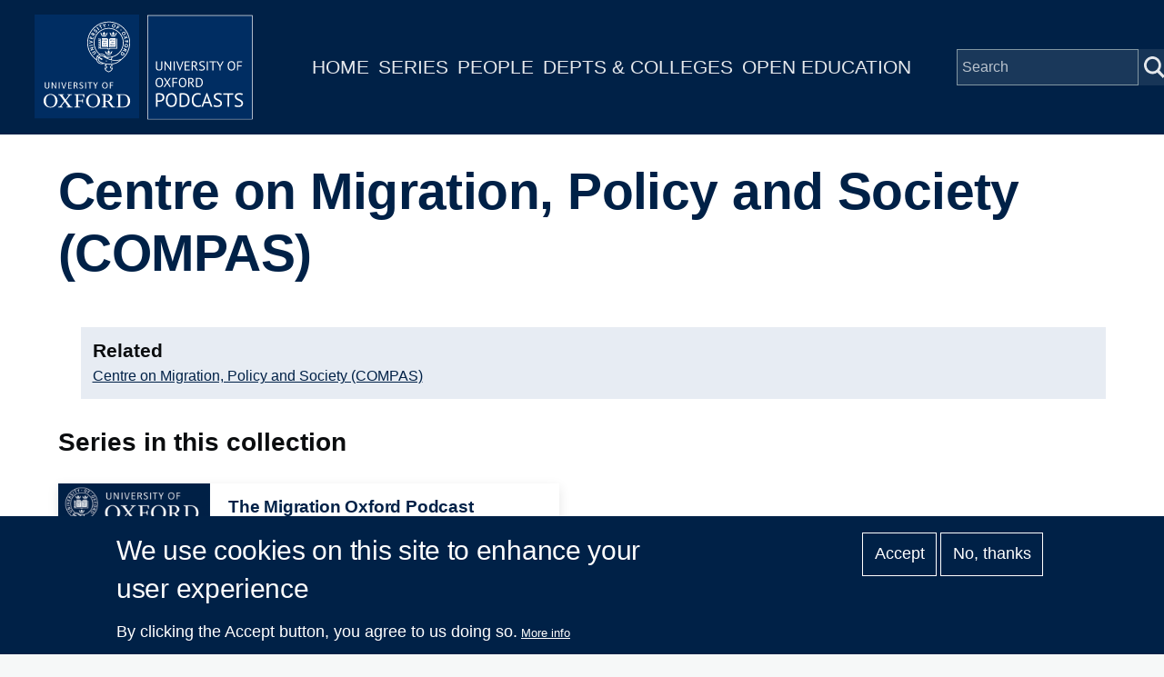

--- FILE ---
content_type: text/html; charset=UTF-8
request_url: https://podcasts.ox.ac.uk/units/centre-migration-policy-and-society-compas
body_size: 13314
content:
<!DOCTYPE html>
<html lang="en" dir="ltr" prefix="content: http://purl.org/rss/1.0/modules/content/  dc: http://purl.org/dc/terms/  foaf: http://xmlns.com/foaf/0.1/  og: http://ogp.me/ns#  rdfs: http://www.w3.org/2000/01/rdf-schema#  schema: http://schema.org/  sioc: http://rdfs.org/sioc/ns#  sioct: http://rdfs.org/sioc/types#  skos: http://www.w3.org/2004/02/skos/core#  xsd: http://www.w3.org/2001/XMLSchema# " style="--color--primary-hue:202;--color--primary-saturation:79%;--color--primary-lightness:50">
  <head>
    <meta charset="utf-8" />
<script async src="https://www.googletagmanager.com/gtag/js?id=G-02KLKNP7NG"></script>
<script>window.dataLayer = window.dataLayer || [];function gtag(){dataLayer.push(arguments)};gtag("js", new Date());gtag("set", "developer_id.dMDhkMT", true);gtag("config", "G-02KLKNP7NG", {"groups":"default","page_placeholder":"PLACEHOLDER_page_location"});</script>
<link rel="canonical" href="https://podcasts.ox.ac.uk/units/centre-migration-policy-and-society-compas" />
<meta name="Generator" content="Drupal 10 (https://www.drupal.org)" />
<meta name="MobileOptimized" content="width" />
<meta name="HandheldFriendly" content="true" />
<meta name="viewport" content="width=device-width, initial-scale=1.0" />
<style>div#sliding-popup, div#sliding-popup .eu-cookie-withdraw-banner, .eu-cookie-withdraw-tab {background: #002147} div#sliding-popup.eu-cookie-withdraw-wrapper { background: transparent; } #sliding-popup h1, #sliding-popup h2, #sliding-popup h3, #sliding-popup p, #sliding-popup label, #sliding-popup div, .eu-cookie-compliance-more-button, .eu-cookie-compliance-secondary-button, .eu-cookie-withdraw-tab { color: #ffffff;} .eu-cookie-withdraw-tab { border-color: #ffffff;}</style>
<link rel="icon" href="/themes/custom/ox_podcasts_ui/favicon.ico" type="image/vnd.microsoft.icon" />

    <title>Centre on Migration, Policy and Society (COMPAS) | University of Oxford Podcasts</title>
    <link rel="stylesheet" media="all" href="/sites/default/files/css/css_QGsqtVyPBqlH2dvxdzAGQXGk8D6UxF1htHyWY9LAY8o.css?delta=0&amp;language=en&amp;theme=ox_podcasts_ui&amp;include=eJxtyEEOgCAMBdELoRyJVPiSxkJJCiq317h2My8ZjBBVD8ZLacJUIzx-ZkjYaUh3eoemKZJ1C4N9Ft1IFutTuGZn0zqK38jgTsZl_utaNA3BA4vpK7s" />
<link rel="stylesheet" media="all" href="/sites/default/files/css/css_blIaD6nQSPgaprU3OFGXZtG5vyma7Qo5t3mAG8v_xEs.css?delta=1&amp;language=en&amp;theme=ox_podcasts_ui&amp;include=eJxtyEEOgCAMBdELoRyJVPiSxkJJCiq317h2My8ZjBBVD8ZLacJUIzx-ZkjYaUh3eoemKZJ1C4N9Ft1IFutTuGZn0zqK38jgTsZl_utaNA3BA4vpK7s" />

    
    
<link rel="preload" href="/core/themes/olivero/fonts/metropolis/Metropolis-Regular.woff2" as="font" type="font/woff2" crossorigin>
<link rel="preload" href="/core/themes/olivero/fonts/metropolis/Metropolis-SemiBold.woff2" as="font" type="font/woff2" crossorigin>
<link rel="preload" href="/core/themes/olivero/fonts/metropolis/Metropolis-Bold.woff2" as="font" type="font/woff2" crossorigin>
<link rel="preload" href="/core/themes/olivero/fonts/lora/lora-v14-latin-regular.woff2" as="font" type="font/woff2" crossorigin>
    <noscript><link rel="stylesheet" href="/core/themes/olivero/css/components/navigation/nav-primary-no-js.css?t8t2mm" />
</noscript>
  </head>
  <body class="path-taxonomy">
        <a href="#main-content" class="visually-hidden focusable skip-link">
      Skip to main content
    </a>
    
      <div class="dialog-off-canvas-main-canvas" data-off-canvas-main-canvas>
    
<div id="page-wrapper" class="page-wrapper">
  <div id="page">

          <header id="header">
        <div class="ox-podcast-header">
              


<div id="block-ox-podcasts-ui-site-branding" class="ox-branding block block-system block-system-branding-block">
  
    
    <div class="ox-podcast-branding">
          <a href="/" rel="home" class="ox-podcast__logo">
        <img src="/themes/custom/ox_podcasts_ui/logo.svg" alt="Home" />
      </a>
      </div>
</div>
<nav  id="block-ox-podcasts-ui-main-menu" class="primary-nav block block-menu navigation menu--main" aria-labelledby="block-ox-podcasts-ui-main-menu-menu" role="navigation">
            
  <h2 class="visually-hidden block__title" id="block-ox-podcasts-ui-main-menu-menu">Main navigation</h2>
  
        
          <ul  class="menu menu--level-1">
            
                          
        
        
        <li class="menu__item menu__item--link menu__item--level-1">
                    
          <a href="/" class="menu__link menu__link--link menu__link--level-1" data-drupal-link-system-path="&lt;front&gt;">Home</a>

          
        </li>
      
                          
        
        
        <li class="menu__item menu__item--link menu__item--level-1">
                    
          <a href="/series" class="menu__link menu__link--link menu__link--level-1" data-drupal-link-system-path="node/38851">Series</a>

          
        </li>
      
                          
        
        
        <li class="menu__item menu__item--link menu__item--level-1">
                    
          <a href="/people" class="menu__link menu__link--link menu__link--level-1" data-drupal-link-system-path="node/39006">People</a>

          
        </li>
      
                          
        
        
        <li class="menu__item menu__item--link menu__item--level-1">
                    
          <a href="/podcasts/units" class="menu__link menu__link--link menu__link--level-1" data-drupal-link-system-path="podcasts/units">Depts &amp; Colleges</a>

          
        </li>
      
                          
        
        
        <li class="menu__item menu__item--link menu__item--level-1">
                    
          <a href="/open" class="menu__link menu__link--link menu__link--level-1" data-drupal-link-system-path="node/71018">Open Education</a>

          
        </li>
          </ul>
  


  </nav>


<div class="ox-podcasts-simple-search-form block block-ox-podcasts block-ox-podcasts-simple-search" data-drupal-selector="ox-podcasts-simple-search-form" id="block-simplesearchform">
  
    
      <div class="block__content">
      <form action="/units/centre-migration-policy-and-society-compas" method="post" id="ox-podcasts-simple-search-form" accept-charset="UTF-8">
  <div class="js-form-item form-item js-form-type-textfield form-item-keywords js-form-item-keywords">
      <label for="edit-keywords" class="form-item__label">Search</label>
        <input data-drupal-selector="edit-keywords" type="text" id="edit-keywords" name="keywords" value="" size="64" maxlength="128" placeholder="Search" class="form-text form-element form-element--type-text form-element--api-textfield" />

        </div>
<input data-drupal-selector="edit-submit" type="submit" id="edit-submit" name="op" value="Submit" class="button js-form-submit form-submit" />
<input autocomplete="off" data-drupal-selector="form-h7z8hod-cok-bt-qj27yzmq-kmhvsikmmfvicyr6ch4" type="hidden" name="form_build_id" value="form-H7z8hOd_coK-BT_QJ27Yzmq-kmhvSiKmmFVICYR6ch4" />
<input data-drupal-selector="edit-ox-podcasts-simple-search-form" type="hidden" name="form_id" value="ox_podcasts_simple_search_form" />

</form>

    </div>
  </div>

<div class="header-nav-overlay" data-drupal-selector="header-nav-overlay"></div>

              <div class="mobile-menu-btn">
                <div class="menu-btn__burger">
                </div>
              </div>
        </div>
      </header>
                  <div class="mobile-wrapper">
          
  <div class="region region--mobile-navigation">
    <nav  id="block-mainnavigation" class="primary-nav block block-menu navigation menu--main" aria-labelledby="block-mainnavigation-menu" role="navigation">
            
  <h2 class="visually-hidden block__title" id="block-mainnavigation-menu">Main navigation</h2>
  
        
          <ul  class="menu menu--level-1">
            
                          
        
        
        <li class="menu__item menu__item--link menu__item--level-1">
                    
          <a href="/" class="menu__link menu__link--link menu__link--level-1" data-drupal-link-system-path="&lt;front&gt;">Home</a>

          
        </li>
      
                          
        
        
        <li class="menu__item menu__item--link menu__item--level-1">
                    
          <a href="/series" class="menu__link menu__link--link menu__link--level-1" data-drupal-link-system-path="node/38851">Series</a>

          
        </li>
      
                          
        
        
        <li class="menu__item menu__item--link menu__item--level-1">
                    
          <a href="/people" class="menu__link menu__link--link menu__link--level-1" data-drupal-link-system-path="node/39006">People</a>

          
        </li>
      
                          
        
        
        <li class="menu__item menu__item--link menu__item--level-1">
                    
          <a href="/podcasts/units" class="menu__link menu__link--link menu__link--level-1" data-drupal-link-system-path="podcasts/units">Depts &amp; Colleges</a>

          
        </li>
      
                          
        
        
        <li class="menu__item menu__item--link menu__item--level-1">
                    
          <a href="/open" class="menu__link menu__link--link menu__link--level-1" data-drupal-link-system-path="node/71018">Open Education</a>

          
        </li>
          </ul>
  


  </nav>

  </div>

        </div> 
       

    <div id="main-wrapper" class="layout-main-wrapper layout-container">
      
        <main id="ox-main-content" class="ox-main-content " role="main">
          <div class="ox-main-content">
            


            
  <aside class="region region--content">
    <div data-drupal-messages-fallback class="hidden messages-list"></div>

<div id="block-ox-podcasts-ui-content" class="block block-system block-system-main-block">
  
    
      <div class="block__content">
      <div about="/units/centre-migration-policy-and-society-compas" class="is-unpublished full clearfix">

  <div class="department">
        <div class="layout layout__onecol">
            <div class="article-header">
              <h1 class="field--name-node-title">
            <div class="field field--name-name field--type-string field--label-hidden field__item">Centre on Migration, Policy and Society (COMPAS)</div>
      </h1> 
            </div>
            <div class="series-overview"> 
              
              <div class="series-content">
                
                                  <div class="series-links">
                    <h4>Related</h4>
                    <div class="series-links-items">
                      <a href="http://www.compas.ox.ac.uk/">Centre on Migration, Policy and Society (COMPAS)</a>
                    </div>
                  </div>
                              </div>
            </div> 
            <div class ="series-navigation">
              <h3>Series in this collection</h3>
              <div class="views-element-container"><div class="series-overview view view-list-unit-series view-id-list_unit_series view-display-id-series js-view-dom-id-bc41671b32ba74358d0c6c6b71e7efe647727e4c12b251079db33103d1ddbb07">
  
    
      
      <div class="view-content">
          <div class="views-row"><div about="/index.php/series/migration-oxford-podcast" class="series is-promoted feature-box clearfix">

  <div class="content">
    <div class="layout layout--onecol">
        <div class="layout layout__region">
          <a href="/index.php/series/migration-oxford-podcast">
            <div class="flex-container">
                
            <div class="field field--name-field-media-image field--type-entity-reference field--label-hidden field__item"><div class="media media--type-image media--view-mode-feature-box">
  
      
  <div class="field field--name-field-media-image field--type-image field--label-visually_hidden">
    <div class="field__label visually-hidden">Image</div>
              <div class="field__item">  <img loading="lazy" src="/sites/default/files/styles/feature_box/public/image-mirror/migration-oxford-podcast_0.png?itok=KhpG4Ek_" width="440" height="440" alt="The Migration Oxford Podcast" title="The Migration Oxford Podcast" typeof="foaf:Image" />


</div>
          </div>

  </div>
</div>
      
                <div class="text-container">
                                                          <h1 class="field--name-node-title">
<span>The Migration Oxford Podcast</span>
</h1>
                    <div class="short-description">For several decades, researchers based at the University of Oxford have been addressing one of the most compelling human stories; why and...</div>
                                    </div>
            </div>
          </a>
        </div>
    </div>
  </div>
</div>
</div>

    </div>
  
      
          </div>
</div>
                 
            </div>
            <div class ="series-listing">
              <h3>All episodes</h3>
                <div class="views-element-container"><div class="view view-list-episodes view-id-list_episodes view-display-id-department_episodes js-view-dom-id-80c7f901e0f5c810cb5ea62078f6067459a8111a9394c4eb01431d9abaf234e0">
  
    
        <div class="view-filters">
      <form class="views-exposed-form form--inline" data-drupal-selector="views-exposed-form-list-episodes-department-episodes" action="/units/centre-migration-policy-and-society-compas" method="get" id="views-exposed-form-list-episodes-department-episodes" accept-charset="UTF-8">
  <div class="js-form-item form-item js-form-type-textfield form-item-title js-form-item-title">
      <label for="edit-title" class="form-item__label">Title</label>
        <input data-drupal-selector="edit-title" type="text" id="edit-title" name="title" value="" size="30" maxlength="128" class="form-text form-element form-element--type-text form-element--api-textfield" />

        </div>
<div class="js-form-item form-item js-form-type-select form-item-field-captioned-value js-form-item-field-captioned-value">
      <label for="edit-field-captioned-value" class="form-item__label">Captioned</label>
        <select data-drupal-selector="edit-field-captioned-value" id="edit-field-captioned-value" name="field_captioned_value" class="form-select form-element form-element--type-select"><option value="All" selected="selected">- Any -</option><option value="1">True</option><option value="0">False</option></select>
        </div>
<div class="js-form-item form-item js-form-type-select form-item-field-licence-target-id js-form-item-field-licence-target-id">
      <label for="edit-field-licence-target-id" class="form-item__label">Licence</label>
        <select data-drupal-selector="edit-field-licence-target-id" id="edit-field-licence-target-id" name="field_licence_target_id" class="form-select form-element form-element--type-select"><option value="All" selected="selected">- Any -</option><option value="94">Creative Commons Attribution-Non-Commercial-Share Alike 2.0 UK (BY-NC-SA): England &amp; Wales; https://creativecommons.org/licenses/by-nc-sa/2.0/uk/</option></select>
        </div>
<div class="js-form-item form-item js-form-type-select form-item-items-per-page js-form-item-items-per-page">
      <label for="edit-items-per-page" class="form-item__label">Items per page</label>
        <select data-drupal-selector="edit-items-per-page" id="edit-items-per-page" name="items_per_page" class="form-select form-element form-element--type-select"><option value="50">50</option><option value="100" selected="selected">100</option><option value="250">250</option><option value="500">500</option></select>
        </div>
<div data-drupal-selector="edit-actions" class="form-actions js-form-wrapper form-wrapper" id="edit-actions"><input class="button--primary button js-form-submit form-submit" data-drupal-selector="edit-submit-list-episodes" type="submit" id="edit-submit-list-episodes" value="Apply" />
</div>


</form>

    </div>
    
      <div class="view-content">
      <table class="views-table cols-5 responsive-enabled">
        <thead>
      <tr>
                                                  <th id="view-title-table-column" class="views-field views-field-title" scope="col">Title</th>
                                                  <th class="priority-low views-field views-field-field-short-description" id="view-field-short-description-table-column" scope="col">Description</th>
                                                  <th class="priority-low views-field views-field-field-contributor" id="view-field-contributor-table-column" scope="col">People</th>
                                                  <th class="priority-medium views-field views-field-created" id="view-created-table-column" scope="col">Date</th>
                                                  <th id="view-field-captioned-table-column" class="views-field views-field-field-captioned" scope="col">Captions</th>
              </tr>
    </thead>
    <tbody>
          <tr>
                                                                                        <td headers="view-title-table-column" class="views-field views-field-title"><a href="/people-move-mexico" hreflang="en">People on the Move in Mexico</a>          </td>
                                                                                        <td class="priority-low views-field views-field-field-short-description" headers="view-field-short-description-table-column">In this episode, we explore how patterns of mobility to and from Mexico have changed over time, and how these shifts reflect the growing complexity of migration in the modern world.          </td>
                                                                                        <td class="priority-low views-field views-field-field-contributor" headers="view-field-contributor-table-column"><a href="/people/maria-elena-hernandez-abril-rios-rivera-mara-tissera-luna" hreflang="en">Maria Elena Hernández, Abril Ríos-Rivera, Mara Tissera Luna</a>          </td>
                                                                                        <td class="priority-medium views-field views-field-created" headers="view-created-table-column"><time datetime="2026-01-15T12:18:07+00:00">15  January,  2026</time>
          </td>
                                                                                        <td headers="view-field-captioned-table-column" class="views-field views-field-field-captioned"><img class="icon" src="/themes/custom/ox_podcasts_ui/images/icons/closed-caption.svg" alt="Captions" />          </td>
              </tr>
          <tr>
                                                                                        <td headers="view-title-table-column" class="views-field views-field-title"><a href="/how-welcoming-are-uk-cities-newcomers" hreflang="en">How welcoming are UK cities for newcomers?</a>          </td>
                                                                                        <td class="priority-low views-field views-field-field-short-description" headers="view-field-short-description-table-column">Should we be optimistic about the future of welcoming in UK cities? In this feature episode, we navigate the policies, practices and perseverance essential to strengthen migrant welcoming and inclusion in the UK.          </td>
                                                                                        <td class="priority-low views-field views-field-field-contributor" headers="view-field-contributor-table-column"><a href="/people/jacqui-broadhead" hreflang="en">Jacqui Broadhead</a>, <a href="/people/rob-mcneil" hreflang="en">Rob McNeil</a>          </td>
                                                                                        <td class="priority-medium views-field views-field-created" headers="view-created-table-column"><time datetime="2025-12-03T11:25:04+00:00">3  December,  2025</time>
          </td>
                                                                                        <td headers="view-field-captioned-table-column" class="views-field views-field-field-captioned">          </td>
              </tr>
          <tr>
                                                                                        <td headers="view-title-table-column" class="views-field views-field-title"><a href="/pedal-power-open-city-and-bike-project" hreflang="en">Pedal Power: Open City and The Bike Project</a>          </td>
                                                                                        <td class="priority-low views-field views-field-field-short-description" headers="view-field-short-description-table-column">Community, refugees, and urban life: what’s cycling got to do with it? We explore refugee women’s experiences in London through the ESRC Open City initiative and a participatory film with The Bike Project.          </td>
                                                                                        <td class="priority-low views-field views-field-field-contributor" headers="view-field-contributor-table-column"><a href="/people/michael-keith" hreflang="en">Michael Keith</a>, <a href="/people/eda-yazici" hreflang="en">Eda Yazici</a>, <a href="/people/delphine-boagey" hreflang="en">Delphine Boagey</a>, <a href="/people/jacqui-broadhead" hreflang="en">Jacqui Broadhead</a>          </td>
                                                                                        <td class="priority-medium views-field views-field-created" headers="view-created-table-column"><time datetime="2025-10-09T13:06:28+01:00">9  October,  2025</time>
          </td>
                                                                                        <td headers="view-field-captioned-table-column" class="views-field views-field-field-captioned">          </td>
              </tr>
          <tr>
                                                                                        <td headers="view-title-table-column" class="views-field views-field-title"><a href="/bitter-carrots-restrictive-migration-agenda" hreflang="en">Bitter Carrots: A Restrictive Migration Agenda</a>          </td>
                                                                                        <td class="priority-low views-field views-field-field-short-description" headers="view-field-short-description-table-column">Who is the anti-migration agenda actually serving, and what are the alternatives? We welcome experts from the six-year-long MIGNEX project, which gathered a range of perspectives to explore questions of migration and global development.          </td>
                                                                                        <td class="priority-low views-field views-field-field-contributor" headers="view-field-contributor-table-column"><a href="/people/jessica-hagen-zanker" hreflang="en">Jessica Hagen-Zanker</a>, <a href="/people/leander-kandilige" hreflang="en">Leander Kandilige</a>, <a href="/people/carlos-vargas-silva-0" hreflang="en">Carlos Vargas Silva</a>          </td>
                                                                                        <td class="priority-medium views-field views-field-created" headers="view-created-table-column"><time datetime="2025-07-21T10:28:48+01:00">21  July,  2025</time>
          </td>
                                                                                        <td headers="view-field-captioned-table-column" class="views-field views-field-field-captioned">          </td>
              </tr>
          <tr>
                                                                                        <td headers="view-title-table-column" class="views-field views-field-title"><a href="/robo-dogs-and-rise-crimmigration" hreflang="en">Robo-dogs and The Rise of Crimmigration</a>          </td>
                                                                                        <td class="priority-low views-field views-field-field-short-description" headers="view-field-short-description-table-column">In a world obsessed with AI, what are robo-dogs and how are they deployed at border control? With the rise of “crimmigration” across the world, the lines between migration management and criminal law are becoming blurred.          </td>
                                                                                        <td class="priority-low views-field views-field-field-contributor" headers="view-field-contributor-table-column"><a href="/people/petra-molnar" hreflang="en">Petra Molnar</a>, <a href="/people/peter-walsh" hreflang="en">Peter Walsh</a>, <a href="/people/jacqui-broadhead" hreflang="en">Jacqui Broadhead</a>, <a href="/people/rob-mcneil" hreflang="en">Rob McNeil</a>, <a href="/people/delphine-boagey" hreflang="en">Delphine Boagey</a>          </td>
                                                                                        <td class="priority-medium views-field views-field-created" headers="view-created-table-column"><time datetime="2025-07-07T12:44:10+01:00">7  July,  2025</time>
          </td>
                                                                                        <td headers="view-field-captioned-table-column" class="views-field views-field-field-captioned">          </td>
              </tr>
          <tr>
                                                                                        <td headers="view-title-table-column" class="views-field views-field-title"><a href="/mapping-missionary-work-migrant-youth-and-religious-movements-northeast-india" hreflang="en">Mapping Missionary Work: Migrant Youth and Religious Movements in Northeast India</a>          </td>
                                                                                        <td class="priority-low views-field views-field-field-short-description" headers="view-field-short-description-table-column">What does migration have to do with missionary work? We explore how Baptist and Presbyterian missionary work as socioreligious institutions have impacted and influenced mobility in Northeast India, both pre- and post-colonialism.          </td>
                                                                                        <td class="priority-low views-field views-field-field-contributor" headers="view-field-contributor-table-column"><a href="/people/tiatemsu-longkumer" hreflang="en">Tiatemsu Longkumer</a>, <a href="/people/zarzosanga-pachuau" hreflang="en">Zarzosanga Pachuau</a>, <a href="/people/shivangi-kaushik" hreflang="en">Shivangi Kaushik</a>, <a href="/people/rob-mcneil" hreflang="en">Rob McNeil</a>, <a href="/people/jacqui-broadhead" hreflang="en">Jacqui Broadhead</a>          </td>
                                                                                        <td class="priority-medium views-field views-field-created" headers="view-created-table-column"><time datetime="2025-06-20T16:04:51+01:00">20  June,  2025</time>
          </td>
                                                                                        <td headers="view-field-captioned-table-column" class="views-field views-field-field-captioned">          </td>
              </tr>
          <tr>
                                                                                        <td headers="view-title-table-column" class="views-field views-field-title"><a href="/immigration-policy-transatlantic-perspectives" hreflang="en">Immigration Policy in Transatlantic Perspectives</a>          </td>
                                                                                        <td class="priority-low views-field views-field-field-short-description" headers="view-field-short-description-table-column">Geopolitics, irregular movement, the rise of the far-right: these are just some of the buzzwords populating your morning news headlines. But where is the relationship between Europe and the U.S. heading? What are the implications for immigration policy?          </td>
                                                                                        <td class="priority-low views-field views-field-field-contributor" headers="view-field-contributor-table-column"><a href="/people/naika-foroutan" hreflang="en">Naika Foroutan</a>, <a href="/people/tarik-abou-chadi" hreflang="en">Tarik Abou-Chadi</a>, <a href="/people/rob-mcneil" hreflang="en">Rob McNeil</a>, <a href="/people/jacqui-broadhead" hreflang="en">Jacqui Broadhead</a>, <a href="/people/delphine-boagey" hreflang="en">Delphine Boagey</a>          </td>
                                                                                        <td class="priority-medium views-field views-field-created" headers="view-created-table-column"><time datetime="2025-04-15T16:14:28+01:00">15  April,  2025</time>
          </td>
                                                                                        <td headers="view-field-captioned-table-column" class="views-field views-field-field-captioned">          </td>
              </tr>
          <tr>
                                                                                        <td headers="view-title-table-column" class="views-field views-field-title"><a href="/migration-sounds" hreflang="en">Migration Sounds</a>          </td>
                                                                                        <td class="priority-low views-field views-field-field-short-description" headers="view-field-short-description-table-column">What does migration sound like? Migration Sounds features 120 sounds of migration across 51 countries from Argentina to Australia, with personal stories from diaspora communities and people who have migrated all over the world.          </td>
                                                                                        <td class="priority-low views-field views-field-field-contributor" headers="view-field-contributor-table-column"><a href="/people/rob-mcneil" hreflang="en">Rob McNeil</a>, <a href="/people/stuart-fowkes" hreflang="en">Stuart Fowkes</a>, <a href="/people/delphine-boagey" hreflang="en">Delphine Boagey</a>, <a href="/people/jacqui-broadhead" hreflang="en">Jacqui Broadhead</a>          </td>
                                                                                        <td class="priority-medium views-field views-field-created" headers="view-created-table-column"><time datetime="2025-03-26T15:28:24+00:00">26  March,  2025</time>
          </td>
                                                                                        <td headers="view-field-captioned-table-column" class="views-field views-field-field-captioned">          </td>
              </tr>
          <tr>
                                                                                        <td headers="view-title-table-column" class="views-field views-field-title"><a href="/nrpf-and-uk-welfare-system" hreflang="en">NRPF and the UK Welfare System</a>          </td>
                                                                                        <td class="priority-low views-field views-field-field-short-description" headers="view-field-short-description-table-column">Over 2.6 million people are locked out of the welfare state in the UK and now subject to ‘no recourse to public funds’ (NRPF), an immigration policy restricting access to social security. How can local government respond?          </td>
                                                                                        <td class="priority-low views-field views-field-field-contributor" headers="view-field-contributor-table-column"><a href="/people/rupinder-parhar" hreflang="en">Rupinder Parhar</a>, <a href="/people/ann" hreflang="en">Ann</a>, <a href="/people/lucy-leon" hreflang="en">Lucy Leon</a>, <a href="/people/rob-mcneil" hreflang="en">Rob McNeil</a>, <a href="/people/jacqui-broadhead" hreflang="en">Jacqui Broadhead</a>, <a href="/people/delphine-boagey" hreflang="en">Delphine Boagey</a>          </td>
                                                                                        <td class="priority-medium views-field views-field-created" headers="view-created-table-column"><time datetime="2025-02-27T14:50:15+00:00">27  February,  2025</time>
          </td>
                                                                                        <td headers="view-field-captioned-table-column" class="views-field views-field-field-captioned">          </td>
              </tr>
          <tr>
                                                                                        <td headers="view-title-table-column" class="views-field views-field-title"><a href="/gendered-aspects-ukraines-displacement-crisis" hreflang="en">Gendered Aspects of Ukraine’s Displacement Crisis</a>          </td>
                                                                                        <td class="priority-low views-field views-field-field-short-description" headers="view-field-short-description-table-column">With war comes displacement. The full-scale invasion of Ukraine has forced millions to flee homes and rebuild elsewhere. What role does a women&#039;s agency play in navigating the complexities of displacement and building resilience?          </td>
                                                                                        <td class="priority-low views-field views-field-field-contributor" headers="view-field-contributor-table-column"><a href="/people/daryna-dvornichenko" hreflang="en">Daryna Dvornichenko</a>, <a href="/people/tania-orlova" hreflang="en">Tania Orlova</a>, <a href="/people/jacqui-broadhead" hreflang="en">Jacqui Broadhead</a>, <a href="/people/rob-mcneil" hreflang="en">Rob McNeil</a>, <a href="/people/delphine-boagey" hreflang="en">Delphine Boagey</a>          </td>
                                                                                        <td class="priority-medium views-field views-field-created" headers="view-created-table-column"><time datetime="2025-02-14T12:48:41+00:00">14  February,  2025</time>
          </td>
                                                                                        <td headers="view-field-captioned-table-column" class="views-field views-field-field-captioned"><img class="icon" src="/themes/custom/ox_podcasts_ui/images/icons/closed-caption.svg" alt="Captions" />          </td>
              </tr>
          <tr>
                                                                                        <td headers="view-title-table-column" class="views-field views-field-title"><a href="/asymmetrical-sympathies-global-norths-response-protection-seekers" hreflang="en">Asymmetrical Sympathies: the Global North’s Response to Protection Seekers</a>          </td>
                                                                                        <td class="priority-low views-field views-field-field-short-description" headers="view-field-short-description-table-column">Why are some countries across the Global North more open and accepting towards refugees than others? How can asymmetrical sympathies and differential treatments be better understood? We search for answers with an expert panel.           </td>
                                                                                        <td class="priority-low views-field views-field-field-contributor" headers="view-field-contributor-table-column"><a href="/people/isabelle-lemay" hreflang="en">Isabelle Lemay</a>, <a href="/people/bridget-anderson" hreflang="en">Bridget Anderson</a>, <a href="/people/rob-mcneil" hreflang="en">Rob McNeil</a>, <a href="/people/jacqui-broadhead" hreflang="en">Jacqui Broadhead</a>, <a href="/people/delphine-boagey" hreflang="en">Delphine Boagey</a>          </td>
                                                                                        <td class="priority-medium views-field views-field-created" headers="view-created-table-column"><time datetime="2024-08-23T14:20:16+01:00">23  August,  2024</time>
          </td>
                                                                                        <td headers="view-field-captioned-table-column" class="views-field views-field-field-captioned"><img class="icon" src="/themes/custom/ox_podcasts_ui/images/icons/closed-caption.svg" alt="Captions" />          </td>
              </tr>
          <tr>
                                                                                        <td headers="view-title-table-column" class="views-field views-field-title"><a href="/global-migration-data-making-sense-numbers" hreflang="en">Global Migration Data: Making Sense of the Numbers</a>          </td>
                                                                                        <td class="priority-low views-field views-field-field-short-description" headers="view-field-short-description-table-column">Why does official data tell us so little about migration? Why do some migration statistics seem to clash? How can we shape this “age of migration data” for better?           </td>
                                                                                        <td class="priority-low views-field views-field-field-contributor" headers="view-field-contributor-table-column"><a href="/people/frank-laczko" hreflang="en">Frank Laczko</a>, <a href="/people/elisa-mosler-vidal" hreflang="en">Elisa Mosler Vidal</a>, <a href="/people/rob-mcneil" hreflang="en">Rob McNeil</a>, <a href="/people/jacqui-broadhead" hreflang="en">Jacqui Broadhead</a>, <a href="/people/delphine-boagey" hreflang="en">Delphine Boagey</a>          </td>
                                                                                        <td class="priority-medium views-field views-field-created" headers="view-created-table-column"><time datetime="2024-07-16T11:10:43+01:00">16  July,  2024</time>
          </td>
                                                                                        <td headers="view-field-captioned-table-column" class="views-field views-field-field-captioned">          </td>
              </tr>
          <tr>
                                                                                        <td headers="view-title-table-column" class="views-field views-field-title"><a href="/intersecting-crises-housing-and-forced-migration-oxford" hreflang="en">Intersecting Crises: Housing and Forced Migration in Oxford</a>          </td>
                                                                                        <td class="priority-low views-field views-field-field-short-description" headers="view-field-short-description-table-column">How does housing relate to migration and asylum issues? Using the City of Oxford as a case study, we consider the affordability and accessibility of housing to newcomers and the impact this has on refugee and asylum seekers.          </td>
                                                                                        <td class="priority-low views-field views-field-field-contributor" headers="view-field-contributor-table-column"><a href="/people/tiger-hills" hreflang="en">Tiger Hills</a>, <a href="/people/hari-reed" hreflang="en">Hari Reed</a>, <a href="/people/j" hreflang="en">J</a>, <a href="/people/rob-mcneil" hreflang="en">Rob McNeil</a>, <a href="/people/jacqui-broadhead" hreflang="en">Jacqui Broadhead</a>, <a href="/people/delphine-boagey" hreflang="en">Delphine Boagey</a>          </td>
                                                                                        <td class="priority-medium views-field views-field-created" headers="view-created-table-column"><time datetime="2024-04-30T15:15:12+01:00">30  April,  2024</time>
          </td>
                                                                                        <td headers="view-field-captioned-table-column" class="views-field views-field-field-captioned"><img class="icon" src="/themes/custom/ox_podcasts_ui/images/icons/closed-caption.svg" alt="Captions" />          </td>
              </tr>
          <tr>
                                                                                        <td headers="view-title-table-column" class="views-field views-field-title"><a href="/diaspora-communities-powerful-partners-driving-change" hreflang="en">Diaspora Communities: Powerful Partners Driving Change</a>          </td>
                                                                                        <td class="priority-low views-field views-field-field-short-description" headers="view-field-short-description-table-column">What makes diaspora communities unique? We learn about the roles of diasporas, contributions to development and humanitarian initiatives across the globe and unpack how people living in diaspora drive change in their communities.          </td>
                                                                                        <td class="priority-low views-field views-field-field-contributor" headers="view-field-contributor-table-column"><a href="/people/alan-gamlen" hreflang="en">Alan Gamlen</a>, <a href="/people/larisa-lara" hreflang="en">Larisa Lara</a>, <a href="/people/martin-russell" hreflang="en">Martin Russell</a>, <a href="/people/rob-mcneil" hreflang="en">Rob McNeil</a>, <a href="/people/jacqui-broadhead" hreflang="en">Jacqui Broadhead</a>, <a href="/people/delphine-boagey" hreflang="en">Delphine Boagey</a>          </td>
                                                                                        <td class="priority-medium views-field views-field-created" headers="view-created-table-column"><time datetime="2024-03-20T15:22:43+00:00">20  March,  2024</time>
          </td>
                                                                                        <td headers="view-field-captioned-table-column" class="views-field views-field-field-captioned"><img class="icon" src="/themes/custom/ox_podcasts_ui/images/icons/closed-caption.svg" alt="Captions" />          </td>
              </tr>
          <tr>
                                                                                        <td headers="view-title-table-column" class="views-field views-field-title"><a href="/artivism-and-migration" hreflang="en">Artivism and Migration</a>          </td>
                                                                                        <td class="priority-low views-field views-field-field-short-description" headers="view-field-short-description-table-column">Intersections of art and activism are used as a tool to promote diversity, address human rights and make calls to action in contexts of migration. What is artivism and how can it support individuals to tell their own stories?          </td>
                                                                                        <td class="priority-low views-field views-field-field-contributor" headers="view-field-contributor-table-column"><a href="/people/salma-zulfiqar" hreflang="en">Salma Zulfiqar</a>, <a href="/people/natalia-federenko" hreflang="en">Natalia Federenko</a>, <a href="/people/ruth-nyabuto" hreflang="en">Ruth Nyabuto</a>, <a href="/people/rob-mcneil" hreflang="en">Rob McNeil</a>, <a href="/people/jacqui-broadhead" hreflang="en">Jacqui Broadhead</a>, <a href="/people/delphine-boagey" hreflang="en">Delphine Boagey</a>          </td>
                                                                                        <td class="priority-medium views-field views-field-created" headers="view-created-table-column"><time datetime="2024-02-20T10:12:50+00:00">20  February,  2024</time>
          </td>
                                                                                        <td headers="view-field-captioned-table-column" class="views-field views-field-field-captioned"><img class="icon" src="/themes/custom/ox_podcasts_ui/images/icons/closed-caption.svg" alt="Captions" />          </td>
              </tr>
          <tr>
                                                                                        <td headers="view-title-table-column" class="views-field views-field-title"><a href="/municipal-ids-and-local-citizenship" hreflang="en">Municipal IDs and Local Citizenship</a>          </td>
                                                                                        <td class="priority-low views-field views-field-field-short-description" headers="view-field-short-description-table-column">For irregular migrants, the inability to provide proof of identity affects nearly every aspect of life. We explore cities that have introduced municipal ID cards to enhance social integration and enable access to key services.          </td>
                                                                                        <td class="priority-low views-field views-field-field-contributor" headers="view-field-contributor-table-column"><a href="/people/myriam-cherti" hreflang="en">Myriam Cherti</a>, <a href="/people/albert-gamarra" hreflang="en">Albert Gamarra</a>, <a href="/people/rob-mcneil" hreflang="en">Rob McNeil</a>, <a href="/people/jacqui-broadhead" hreflang="en">Jacqui Broadhead</a>, <a href="/people/delphine-boagey" hreflang="en">Delphine Boagey</a>          </td>
                                                                                        <td class="priority-medium views-field views-field-created" headers="view-created-table-column"><time datetime="2024-01-18T11:12:23+00:00">18  January,  2024</time>
          </td>
                                                                                        <td headers="view-field-captioned-table-column" class="views-field views-field-field-captioned"><img class="icon" src="/themes/custom/ox_podcasts_ui/images/icons/closed-caption.svg" alt="Captions" />          </td>
              </tr>
          <tr>
                                                                                        <td headers="view-title-table-column" class="views-field views-field-title"><a href="/emptiness-war-and-migration" hreflang="en">Emptiness, War and Migration</a>          </td>
                                                                                        <td class="priority-low views-field views-field-field-short-description" headers="view-field-short-description-table-column">In the UK, migration debates tend to be about the idea of fullness – concepts of arrivals, overcrowding, competition for resources – but what about emptiness? We learn why it is such an important part of understanding migration.          </td>
                                                                                        <td class="priority-low views-field views-field-field-contributor" headers="view-field-contributor-table-column"><a href="/people/maria-gunko" hreflang="en">Maria Gunko</a>, <a href="/people/volodymyr-artiukh" hreflang="en">Volodymyr Artiukh</a>, <a href="/people/rob-mcneil" hreflang="en">Rob McNeil</a>, <a href="/people/jacqui-broadhead" hreflang="en">Jacqui Broadhead</a>, <a href="/people/delphine-boagey" hreflang="en">Delphine Boagey</a>          </td>
                                                                                        <td class="priority-medium views-field views-field-created" headers="view-created-table-column"><time datetime="2023-11-07T12:12:28+00:00">7  November,  2023</time>
          </td>
                                                                                        <td headers="view-field-captioned-table-column" class="views-field views-field-field-captioned"><img class="icon" src="/themes/custom/ox_podcasts_ui/images/icons/closed-caption.svg" alt="Captions" />          </td>
              </tr>
          <tr>
                                                                                        <td headers="view-title-table-column" class="views-field views-field-title"><a href="/automating-immigration-digital-age" hreflang="en">Automating Immigration in the Digital Age</a>          </td>
                                                                                        <td class="priority-low views-field views-field-field-short-description" headers="view-field-short-description-table-column">What do advancements in AI mean for immigration? We discuss the current and emerging practices of new technologies in the field, and explore developments in the use of predictive analytics, automated risk assessment and profiling.          </td>
                                                                                        <td class="priority-low views-field views-field-field-contributor" headers="view-field-contributor-table-column"><a href="/people/derya-ozkul" hreflang="en">Derya Ozkul</a>, <a href="/people/caterina-rodelli" hreflang="en">Caterina Rodelli</a>, <a href="/people/rob-mcneil" hreflang="en">Rob McNeil</a>, <a href="/people/jacqui-broadhead" hreflang="en">Jacqui Broadhead</a>, <a href="/people/delphine-boagey" hreflang="en">Delphine Boagey</a>          </td>
                                                                                        <td class="priority-medium views-field views-field-created" headers="view-created-table-column"><time datetime="2023-09-29T14:30:09+01:00">29  September,  2023</time>
          </td>
                                                                                        <td headers="view-field-captioned-table-column" class="views-field views-field-field-captioned"><img class="icon" src="/themes/custom/ox_podcasts_ui/images/icons/closed-caption.svg" alt="Captions" />          </td>
              </tr>
          <tr>
                                                                                        <td headers="view-title-table-column" class="views-field views-field-title"><a href="/aftermath-forced-return" hreflang="en">The Aftermath of Forced Return</a>          </td>
                                                                                        <td class="priority-low views-field views-field-field-short-description" headers="view-field-short-description-table-column">With the help of our panel, we discuss forced return migration and the different power dynamics at play. What are the difficulties of forced returnees to home countries and what are the differences between the wealth and influence of certain states?          </td>
                                                                                        <td class="priority-low views-field views-field-field-contributor" headers="view-field-contributor-table-column"><a href="/people/matthew-gibney" hreflang="en">Matthew Gibney</a>, <a href="/people/guadalupe-chavez" hreflang="en">Guadalupe Chavez</a>, <a href="/people/maggie-loredo" hreflang="en">Maggie Loredo</a>, <a href="/people/delphine-boagey" hreflang="en">Delphine Boagey</a>          </td>
                                                                                        <td class="priority-medium views-field views-field-created" headers="view-created-table-column"><time datetime="2023-06-27T09:39:59+01:00">27  June,  2023</time>
          </td>
                                                                                        <td headers="view-field-captioned-table-column" class="views-field views-field-field-captioned">          </td>
              </tr>
          <tr>
                                                                                        <td headers="view-title-table-column" class="views-field views-field-title"><a href="/precarious-migrants" hreflang="en">Precarious Migrants</a>          </td>
                                                                                        <td class="priority-low views-field views-field-field-short-description" headers="view-field-short-description-table-column"> We often think of migration in binary terms of regular or irregular migration; legal or illegal, but often people move in between these states and are left in an insecure status. How does this precarity effect a migrant’s access to services in cities?          </td>
                                                                                        <td class="priority-low views-field views-field-field-contributor" headers="view-field-contributor-table-column"><a href="/people/marie-mallet-garcia" hreflang="en">Marie Mallet-Garcia</a>, <a href="/people/shams-asadi" hreflang="en">Shams Asadi</a>, <a href="/people/wanjiku-ngotho-mbugua" hreflang="en">Wanjiku Ngotho-Mbugua</a>, <a href="/people/delphine-boagey" hreflang="en">Delphine Boagey</a>          </td>
                                                                                        <td class="priority-medium views-field views-field-created" headers="view-created-table-column"><time datetime="2023-05-19T14:18:27+01:00">19  May,  2023</time>
          </td>
                                                                                        <td headers="view-field-captioned-table-column" class="views-field views-field-field-captioned">          </td>
              </tr>
          <tr>
                                                                                        <td headers="view-title-table-column" class="views-field views-field-title"><a href="/politics-emigration" hreflang="en">Politics of Emigration</a>          </td>
                                                                                        <td class="priority-low views-field views-field-field-short-description" headers="view-field-short-description-table-column">In this episode of The Migration Oxford Podcast, we are discussing the politics of emigration. All countries are countries of immigration and of emigration, yet the politics of emigration are often less obsessed over as attitudes toward immigration.           </td>
                                                                                        <td class="priority-low views-field views-field-field-contributor" headers="view-field-contributor-table-column"><a href="/people/anna-kyriazi" hreflang="en">Anna Kyriazi</a>, <a href="/people/julia-rone" hreflang="en">Julia Rone</a>, <a href="/people/madeleine-reeves" hreflang="en">Madeleine Reeves</a>, <a href="/people/rob-mcneil" hreflang="en">Rob McNeil</a>, <a href="/people/jacqui-broadhead" hreflang="en">Jacqui Broadhead</a>, <a href="/people/delphine-boagey" hreflang="en">Delphine Boagey</a>          </td>
                                                                                        <td class="priority-medium views-field views-field-created" headers="view-created-table-column"><time datetime="2023-02-21T16:28:29+00:00">21  February,  2023</time>
          </td>
                                                                                        <td headers="view-field-captioned-table-column" class="views-field views-field-field-captioned">          </td>
              </tr>
          <tr>
                                                                                        <td headers="view-title-table-column" class="views-field views-field-title"><a href="/who-counts-data-and-migration" hreflang="en">Who Counts? Data and Migration</a>          </td>
                                                                                        <td class="priority-low views-field views-field-field-short-description" headers="view-field-short-description-table-column">We discuss the role of data science in migration studies, joined by Dr. Emre Korkmaz, lecturer in migration and co-author of Data Science for Migration and Mobility and Christina Pao, PhD student and co-organiser of the Measuring Migration Conference 2022          </td>
                                                                                        <td class="priority-low views-field views-field-field-contributor" headers="view-field-contributor-table-column"><a href="/people/emre-korkmaz" hreflang="en">Emre Korkmaz</a>, <a href="/people/christina-pao" hreflang="en">Christina Pao</a>, <a href="/people/rob-mcneil" hreflang="en">Rob McNeil</a>, <a href="/people/jacqui-broadhead" hreflang="en">Jacqui Broadhead</a>, <a href="/people/delphine-boagey" hreflang="en">Delphine Boagey</a>          </td>
                                                                                        <td class="priority-medium views-field views-field-created" headers="view-created-table-column"><time datetime="2023-01-19T15:55:11+00:00">19  January,  2023</time>
          </td>
                                                                                        <td headers="view-field-captioned-table-column" class="views-field views-field-field-captioned">          </td>
              </tr>
          <tr>
                                                                                        <td headers="view-title-table-column" class="views-field views-field-title"><a href="/gendered-migration" hreflang="en">Gendered Migration</a>          </td>
                                                                                        <td class="priority-low views-field views-field-field-short-description" headers="view-field-short-description-table-column">How does gender affect experiences of migration and communities left behind? In the age of a controversial Nationality and Borders Bill, we ask how current policies interact with gender and find out what happens when a gender lens on migration is ignored.          </td>
                                                                                        <td class="priority-low views-field views-field-field-contributor" headers="view-field-contributor-table-column"><a href="/people/jacqui-broadhead" hreflang="en">Jacqui Broadhead</a>, <a href="/people/rob-mcneil" hreflang="en">Rob McNeil</a>, <a href="/people/melissa-siegel" hreflang="en">Melissa Siegel</a>, <a href="/people/alphonsine-kabagabo" hreflang="en">Alphonsine Kabagabo</a>          </td>
                                                                                        <td class="priority-medium views-field views-field-created" headers="view-created-table-column"><time datetime="2022-10-05T15:51:48+01:00">5  October,  2022</time>
          </td>
                                                                                        <td headers="view-field-captioned-table-column" class="views-field views-field-field-captioned">          </td>
              </tr>
          <tr>
                                                                                        <td headers="view-title-table-column" class="views-field views-field-title"><a href="/bonus-immigration-innovation" hreflang="en">BONUS- Immigration to Innovation</a>          </td>
                                                                                        <td class="priority-low views-field views-field-field-short-description" headers="view-field-short-description-table-column">Aditi Anand (Artistic Director, Migration Museum) takes us on an extended tour of the immersive Taking Care of Business exhibition and introduces us to the stories behind migrant businesses we often don&#039;t get to hear.          </td>
                                                                                        <td class="priority-low views-field views-field-field-contributor" headers="view-field-contributor-table-column"><a href="/people/aditi-anand" hreflang="en">Aditi Anand</a>          </td>
                                                                                        <td class="priority-medium views-field views-field-created" headers="view-created-table-column"><time datetime="2022-09-13T14:37:58+01:00">13  September,  2022</time>
          </td>
                                                                                        <td headers="view-field-captioned-table-column" class="views-field views-field-field-captioned">          </td>
              </tr>
          <tr>
                                                                                        <td headers="view-title-table-column" class="views-field views-field-title"><a href="/immigration-innovation" hreflang="en">Immigration to Innovation</a>          </td>
                                                                                        <td class="priority-low views-field views-field-field-short-description" headers="view-field-short-description-table-column">We take a tour round the Taking Care of Business exhibition at the Migration Museum and hear about new research into refugee entrepreneurialism.           </td>
                                                                                        <td class="priority-low views-field views-field-field-contributor" headers="view-field-contributor-table-column"><a href="/people/aditi-anand" hreflang="en">Aditi Anand</a>, <a href="/people/gilda-borriello" hreflang="en">Gilda Borriello</a>          </td>
                                                                                        <td class="priority-medium views-field views-field-created" headers="view-created-table-column"><time datetime="2022-09-06T11:20:21+01:00">6  September,  2022</time>
          </td>
                                                                                        <td headers="view-field-captioned-table-column" class="views-field views-field-field-captioned">          </td>
              </tr>
          <tr>
                                                                                        <td headers="view-title-table-column" class="views-field views-field-title"><a href="/movement-money" hreflang="en">Movement of Money</a>          </td>
                                                                                        <td class="priority-low views-field views-field-field-short-description" headers="view-field-short-description-table-column">As we enter a period of global instability, we ask what role remittances will play and how we can improve data collection on remittances to better understand their vital importance on a local and global scale.          </td>
                                                                                        <td class="priority-low views-field views-field-field-contributor" headers="view-field-contributor-table-column"><a href="/people/carlos-vargas-silva" hreflang="en">Carlos Vargas-Silva</a>, <a href="/people/dilip-ratha" hreflang="en">Dilip Ratha</a>          </td>
                                                                                        <td class="priority-medium views-field views-field-created" headers="view-created-table-column"><time datetime="2022-08-08T11:56:23+01:00">8  August,  2022</time>
          </td>
                                                                                        <td headers="view-field-captioned-table-column" class="views-field views-field-field-captioned">          </td>
              </tr>
          <tr>
                                                                                        <td headers="view-title-table-column" class="views-field views-field-title"><a href="/rwanda-and-refoulement-can-1951-refugee-convention-survive" hreflang="en">Rwanda and refoulement: Can the 1951 Refugee Convention survive?</a>          </td>
                                                                                        <td class="priority-low views-field views-field-field-short-description" headers="view-field-short-description-table-column">In this episode of the Migration Oxford Podcast, we ask if the 1951 Refugee Convention is under attack.          </td>
                                                                                        <td class="priority-low views-field views-field-field-contributor" headers="view-field-contributor-table-column"><a href="/people/catherine-briddick" hreflang="en">Catherine Briddick</a>, <a href="/people/sabir-zazai" hreflang="en">Sabir Zazai</a>          </td>
                                                                                        <td class="priority-medium views-field views-field-created" headers="view-created-table-column"><time datetime="2022-05-16T15:49:58+01:00">16  May,  2022</time>
          </td>
                                                                                        <td headers="view-field-captioned-table-column" class="views-field views-field-field-captioned">          </td>
              </tr>
          <tr>
                                                                                        <td headers="view-title-table-column" class="views-field views-field-title"><a href="/citizenship-deprivation" hreflang="en">Citizenship Deprivation</a>          </td>
                                                                                        <td class="priority-low views-field views-field-field-short-description" headers="view-field-short-description-table-column">As the controversial Nationality and Borders Bill works its way through parliament in the UK, we investigate Clause 9 which focuses on citizenship deprivation and the rights of the Home Secretary to take somebody&#039;s citizenship away.          </td>
                                                                                        <td class="priority-low views-field views-field-field-contributor" headers="view-field-contributor-table-column"><a href="/people/abhishek-saha" hreflang="en">Abhishek Saha</a>, <a href="/people/rob-mcneil" hreflang="en">Rob McNeil</a>, <a href="/people/jacqui-broadhead" hreflang="en">Jacqui Broadhead</a>, <a href="/people/zoe-gardner" hreflang="en">Zoe Gardner</a>          </td>
                                                                                        <td class="priority-medium views-field views-field-created" headers="view-created-table-column"><time datetime="2022-04-08T13:21:17+01:00">8  April,  2022</time>
          </td>
                                                                                        <td headers="view-field-captioned-table-column" class="views-field views-field-field-captioned">          </td>
              </tr>
          <tr>
                                                                                        <td headers="view-title-table-column" class="views-field views-field-title"><a href="/leaving-ukraine" hreflang="en">Leaving Ukraine</a>          </td>
                                                                                        <td class="priority-low views-field views-field-field-short-description" headers="view-field-short-description-table-column">We discuss the war on Ukraine and the almost unprecedented speed and size of the movement of people fleeing the country. We discuss the displacement taking place, how refugees are being received in Europe, and the impact this will have on post-EU Britain.          </td>
                                                                                        <td class="priority-low views-field views-field-field-contributor" headers="view-field-contributor-table-column"><a href="/people/roxana-barbulescu" hreflang="en">Roxana Barbulescu</a>, <a href="/people/emma-rimpilainen" hreflang="en">Emma Rimpiläinen</a>, <a href="/people/volodymyr-artiukh" hreflang="en">Volodymyr Artiukh</a>, <a href="/people/rob-mcneil" hreflang="en">Rob McNeil</a>, <a href="/people/jacqueline-broadhead" hreflang="en">Jacqueline Broadhead</a>          </td>
                                                                                        <td class="priority-medium views-field views-field-created" headers="view-created-table-column"><time datetime="2022-03-23T13:14:33+00:00">23  March,  2022</time>
          </td>
                                                                                        <td headers="view-field-captioned-table-column" class="views-field views-field-field-captioned">          </td>
              </tr>
      </tbody>
</table>

    </div>
  
      
            <div class="view-footer">
      Displaying 1 - 29 of 29 episodes
    </div>
    </div>
</div>
                 
            </div>
        </div>
  </div>
</div>

    </div>
  </div>

  </aside>

          </div>
        </main>
      </div>
    </div>

    <footer class="ox-podcast-footer">
      <div class="ox-podcast-footer__inner">
        
  <div class="region region--footer">
    <nav  id="block-footer" class="block block-menu navigation menu--footer" aria-labelledby="block-footer-menu" role="navigation">
            
  <h2 class="visually-hidden block__title" id="block-footer-menu">Footer</h2>
  
        
          <ul  class="menu menu--level-1">
            
                          
        
        
        <li class="menu__item menu__item--link menu__item--level-1">
                    
          <a href="/about" class="menu__link menu__link--link menu__link--level-1" data-drupal-link-system-path="node/69797">About</a>

          
        </li>
      
                          
        
        
        <li class="menu__item menu__item--link menu__item--level-1">
                    
          <a href="/accessibility" class="menu__link menu__link--link menu__link--level-1" data-drupal-link-system-path="node/69799">Accessibility</a>

          
        </li>
      
                          
        
        
        <li class="menu__item menu__item--link menu__item--level-1">
                    
          <a href="https://www.ox.ac.uk/itunes-u/contribute" class="menu__link menu__link--link menu__link--level-1">Contribute</a>

          
        </li>
      
                          
        
        
        <li class="menu__item menu__item--link menu__item--level-1">
                    
          <a href="/copyright" class="menu__link menu__link--link menu__link--level-1" data-drupal-link-system-path="node/69798">Copyright</a>

          
        </li>
      
                          
        
        
        <li class="menu__item menu__item--link menu__item--level-1">
                    
          <a href="/contact" class="menu__link menu__link--link menu__link--level-1" data-drupal-link-system-path="contact">Contact</a>

          
        </li>
      
                          
        
        
        <li class="menu__item menu__item--link menu__item--level-1">
                    
          <a href="/privacy" class="menu__link menu__link--link menu__link--level-1" data-drupal-link-system-path="node/69796">Privacy</a>

          
        </li>
      
                          
        
        
        <li class="menu__item menu__item--link menu__item--level-1">
                    
          <a href="/shib/login?destination=/user" class="menu__link menu__link--link menu__link--level-1" data-drupal-link-query="{&quot;destination&quot;:&quot;\/user&quot;}" data-drupal-link-system-path="shib/login">Login</a>

          
        </li>
          </ul>
  


  </nav>

  </div>

      </div>
      <div class="copyright-container">
	<div class="copyright-text"><a href="https://x.com/oxfordpodcasts">'Oxford Podcasts' X Account @oxfordpodcasts</a> | <a href="https://talks.ox.ac.uk">Upcoming Talks in Oxford</a> | © 2011-2026 The University of Oxford</div> 
      </div>  
    </footer>
  </div>
</div>

  </div>

    
    <script type="application/json" data-drupal-selector="drupal-settings-json">{"path":{"baseUrl":"\/","pathPrefix":"","currentPath":"taxonomy\/term\/12416","currentPathIsAdmin":false,"isFront":false,"currentLanguage":"en"},"pluralDelimiter":"\u0003","suppressDeprecationErrors":true,"google_analytics":{"account":"G-02KLKNP7NG","trackOutbound":true,"trackMailto":true,"trackTel":true,"trackDownload":true,"trackDownloadExtensions":"7z|aac|arc|arj|asf|asx|avi|bin|csv|doc(x|m)?|dot(x|m)?|exe|flv|gif|gz|gzip|hqx|jar|jpe?g|js|mp(2|3|4|e?g)|mov(ie)?|msi|msp|pdf|phps|png|ppt(x|m)?|pot(x|m)?|pps(x|m)?|ppam|sld(x|m)?|thmx|qtm?|ra(m|r)?|sea|sit|tar|tgz|torrent|txt|wav|wma|wmv|wpd|xls(x|m|b)?|xlt(x|m)|xlam|xml|z|zip"},"eu_cookie_compliance":{"cookie_policy_version":"1.0.0","popup_enabled":true,"popup_agreed_enabled":false,"popup_hide_agreed":false,"popup_clicking_confirmation":false,"popup_scrolling_confirmation":false,"popup_html_info":"\u003Cdiv aria-labelledby=\u0022popup-text\u0022  class=\u0022eu-cookie-compliance-banner eu-cookie-compliance-banner-info eu-cookie-compliance-banner--opt-in\u0022\u003E\n  \u003Cdiv class=\u0022popup-content info eu-cookie-compliance-content\u0022\u003E\n        \u003Cdiv id=\u0022popup-text\u0022 class=\u0022eu-cookie-compliance-message\u0022 role=\u0022document\u0022\u003E\n      \u003Ch2\u003EWe use cookies on this site to enhance your user experience\u003C\/h2\u003E\u003Cp\u003EBy clicking the Accept button, you agree to us doing so.\u003C\/p\u003E\n              \u003Cbutton type=\u0022button\u0022 class=\u0022find-more-button eu-cookie-compliance-more-button\u0022\u003EMore info\u003C\/button\u003E\n          \u003C\/div\u003E\n\n    \n    \u003Cdiv id=\u0022popup-buttons\u0022 class=\u0022eu-cookie-compliance-buttons\u0022\u003E\n            \u003Cbutton type=\u0022button\u0022 class=\u0022agree-button eu-cookie-compliance-secondary-button\u0022\u003EAccept\u003C\/button\u003E\n              \u003Cbutton type=\u0022button\u0022 class=\u0022decline-button eu-cookie-compliance-default-button\u0022\u003ENo, thanks\u003C\/button\u003E\n          \u003C\/div\u003E\n  \u003C\/div\u003E\n\u003C\/div\u003E","use_mobile_message":false,"mobile_popup_html_info":"\u003Cdiv aria-labelledby=\u0022popup-text\u0022  class=\u0022eu-cookie-compliance-banner eu-cookie-compliance-banner-info eu-cookie-compliance-banner--opt-in\u0022\u003E\n  \u003Cdiv class=\u0022popup-content info eu-cookie-compliance-content\u0022\u003E\n        \u003Cdiv id=\u0022popup-text\u0022 class=\u0022eu-cookie-compliance-message\u0022 role=\u0022document\u0022\u003E\n      \n              \u003Cbutton type=\u0022button\u0022 class=\u0022find-more-button eu-cookie-compliance-more-button\u0022\u003EMore info\u003C\/button\u003E\n          \u003C\/div\u003E\n\n    \n    \u003Cdiv id=\u0022popup-buttons\u0022 class=\u0022eu-cookie-compliance-buttons\u0022\u003E\n            \u003Cbutton type=\u0022button\u0022 class=\u0022agree-button eu-cookie-compliance-secondary-button\u0022\u003EAccept\u003C\/button\u003E\n              \u003Cbutton type=\u0022button\u0022 class=\u0022decline-button eu-cookie-compliance-default-button\u0022\u003ENo, thanks\u003C\/button\u003E\n          \u003C\/div\u003E\n  \u003C\/div\u003E\n\u003C\/div\u003E","mobile_breakpoint":768,"popup_html_agreed":false,"popup_use_bare_css":false,"popup_height":"auto","popup_width":"100%","popup_delay":1000,"popup_link":"\/privacy","popup_link_new_window":true,"popup_position":false,"fixed_top_position":true,"popup_language":"en","store_consent":false,"better_support_for_screen_readers":false,"cookie_name":"","reload_page":false,"domain":"","domain_all_sites":false,"popup_eu_only":false,"popup_eu_only_js":false,"cookie_lifetime":100,"cookie_session":0,"set_cookie_session_zero_on_disagree":0,"disagree_do_not_show_popup":false,"method":"opt_in","automatic_cookies_removal":true,"allowed_cookies":"","withdraw_markup":"\u003Cbutton type=\u0022button\u0022 class=\u0022eu-cookie-withdraw-tab\u0022\u003EPrivacy settings\u003C\/button\u003E\n\u003Cdiv aria-labelledby=\u0022popup-text\u0022 class=\u0022eu-cookie-withdraw-banner\u0022\u003E\n  \u003Cdiv class=\u0022popup-content info eu-cookie-compliance-content\u0022\u003E\n    \u003Cdiv id=\u0022popup-text\u0022 class=\u0022eu-cookie-compliance-message\u0022 role=\u0022document\u0022\u003E\n      \u003Ch2\u003EWe use cookies on this site to enhance your user experience\u003C\/h2\u003E\u003Cp\u003EYou have given your consent for us to set cookies.\u003C\/p\u003E\n    \u003C\/div\u003E\n    \u003Cdiv id=\u0022popup-buttons\u0022 class=\u0022eu-cookie-compliance-buttons\u0022\u003E\n      \u003Cbutton type=\u0022button\u0022 class=\u0022eu-cookie-withdraw-button \u0022\u003EWithdraw consent\u003C\/button\u003E\n    \u003C\/div\u003E\n  \u003C\/div\u003E\n\u003C\/div\u003E","withdraw_enabled":false,"reload_options":0,"reload_routes_list":"","withdraw_button_on_info_popup":false,"cookie_categories":[],"cookie_categories_details":[],"enable_save_preferences_button":true,"cookie_value_disagreed":"0","cookie_value_agreed_show_thank_you":"1","cookie_value_agreed":"2","containing_element":"body","settings_tab_enabled":false,"olivero_primary_button_classes":"","olivero_secondary_button_classes":"","close_button_action":"close_banner","open_by_default":true,"modules_allow_popup":true,"hide_the_banner":false,"geoip_match":true,"unverified_scripts":["\/"]},"ajaxTrustedUrl":{"\/units\/centre-migration-policy-and-society-compas":true,"form_action_p_pvdeGsVG5zNF_XLGPTvYSKCf43t8qZYSwcfZl2uzM":true},"user":{"uid":0,"permissionsHash":"a65d96dc561fca6ff581d52210559ea77bdc25b1f5520eb225c02b33b09ff1c4"}}</script>
<script src="/sites/default/files/js/js_sqGkLHCKoLuWF3Zvg0hKNZ93PTAN4SSDYjQwRm3oE8c.js?scope=footer&amp;delta=0&amp;language=en&amp;theme=ox_podcasts_ui&amp;include=eJxtzEEKAyEMheELOeORJMYgoakJiQ4zt6-rLkpXD74HP6pTbr4M5JxQhZzCdARflGgVVH0x7XmbMAyk_A9TV-1CBQbIMxkj_8LZqK6eVHbXNXfRCnLEfITH5ruYNoSYURZ_X3S2GR-CMkBa"></script>

  </body>
</html>
